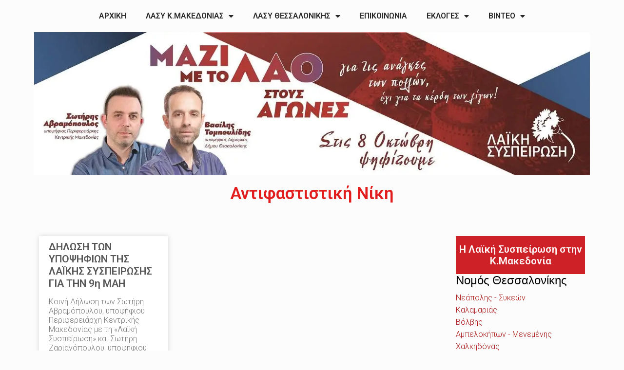

--- FILE ---
content_type: text/css
request_url: https://laikisispirosi.gr/wp/wp-content/themes/newspaper-eye/assets/css/main.css?ver=1.0.2
body_size: 5401
content:
/*
* Newspaper Eye theme main sttyle
* theme Author Noor Alam
*
*/

:root {
  ---light-body: #fcfcfc;
  --section-color: #f9f9fc;
  --black: #000;
  --white: #fff;
  --color-primary: #ecac2e;
  --color-primary2: #c48404;
  --color-heding: #0d1013;
  --color-gray: #3c3e41;
  --color-eded: #ededed;
  --color-ccc: #ccc;
  --color-gray-2: #626567;
  --gray: #6c757d;
  --shadow-light: 0 0 25px rgb(0 0 0 / 7%);
}

body {
  font-family: 'Inter Local', sans-serif;
  font-weight: 400;
  background-color: var(---light-body);
  color: var(--black);
  line-height: 1.6;
}

h1,
h2,
h3,
h4,
h5,
h6 {
  font-family: 'Frank Ruhl Libre', sans-serif;
  font-weight: 700;
}

a {
  -webkit-transition: 0.5s;
  -o-transition: 0.5s;
  transition: 0.5s;
  display: inline-block;
  color: var(--color-heding);
  text-decoration: underline;
  position: relative;
}

a:hover {
  color: var(--color-primary);
  text-decoration: underline;
}

img {
  max-width: 100%;
  height: auto;
}

.bg-black {
  background: #000;
}

.text-white a {
  color: #fff;
}

.text-right {
  text-align: right;
}

.text-center {
  text-align: center;
}

input[type="search"],
input[type="email"],
input[type="url"],
input[type="text"],
select {
  display: block;
  width: 100%;
  padding: 0.375rem 0.75rem;
  font-size: 1rem;
  font-weight: 400;
  line-height: 1.5;
  color: #212529;
  background-color: #fff;
  background-clip: padding-box;
  border: 1px solid #ced4da;
  -webkit-appearance: none;
  -moz-appearance: none;
  appearance: none;
  border-radius: 0.25rem;
  -webkit-transition: border-color 0.15s ease-in-out,
    -webkit-box-shadow 0.15s ease-in-out;
  transition: border-color 0.15s ease-in-out,
    -webkit-box-shadow 0.15s ease-in-out;
  -o-transition: border-color 0.15s ease-in-out, box-shadow 0.15s ease-in-out;
  transition: border-color 0.15s ease-in-out, box-shadow 0.15s ease-in-out;
  transition: border-color 0.15s ease-in-out, box-shadow 0.15s ease-in-out,
    -webkit-box-shadow 0.15s ease-in-out;
}

[type="search"]:focus,
[type="text"]:focus {
  color: #212529;
  background-color: #fff;
  border-color: #86b7fe;
  outline: 0;
}

input[type="submit"],
button,
a#clickTop {
  border: 1px solid #ccc;
  padding: 5px 20px;
  vertical-align: middle;
  background: var(--color-primary);
  color: #fff;
  -webkit-transition: 0.5s;
  -o-transition: 0.5s;
  transition: 0.5s;
}

input[type="submit"]:hover,
button:hover,
a#clickTop {
  background: #464646;
}

/*Primery color*/

.modal.show .modal-dialog {
  margin-bottom: 80px;
}

/* Header Top */
.ht-row {
  display: flex;
  justify-content: space-between;
  align-items: center;
}

.web-date.ht-date {
  display: flex;
  flex-wrap: nowrap;
  min-width: 140px;
}
.header .header-top {
  background: var(---light-body);
  color: var(--black);
  padding: 12px 0;
}

.header .posts-ticker {
  display: flex;
  align-items: center;
}

.header .posts-ticker a {
  text-decoration: none;
  font-size: 16px;
  transition: 0.3s;
  color: var(--black);
}

.header .posts-ticker a:hover {
  color: var(--color-primary);
}

.header .breaking-news {
  height: 100%;
  width: 100%;
  align-items: center;
  display: flex;
}

.header .breaking-news-title i {
  font-size: 14px;
  color: var(--color-primary);
  margin-right: 5px;
}

.header h5.breaking-title {
  font-size: 14px;
  margin: 0;
  font-weight: 800;
  color: var(--black);
}
.header .breaking-news-title {
  display: flex;
  align-items: center;
  height: 100%;
  margin-right: 10px;
  min-width: 150px;
  flex: 0 0 auto;
}
.news-update.ticker {
  flex: 1;
}
.header .categroy-tag {
  display: flex;
  align-items: center;
  justify-content: center;
  height: 100%;
}

.header .categroy-tag a {
  margin-right: 10px;
  text-decoration: none;
  font-size: 13px;
  color: var(--black);
  transition: 0.3s;
}

.header .categroy-tag a:last-child {
  margin-right: 0;
}

.header .categroy-tag a:hover {
  color: var(--color-primary);
}

.header .categroy-tag i {
  margin-right: 4px;
}

.header .web-date {
  justify-content: flex-start;
  align-items: center;
  margin-right: 10px;
}

.header .web-date i {
  color: var(--color-primary);
  font-size: 15px;
  margin-right: 5px;
}

.header .web-date p {
  font-size: 13px;
  margin: 0;
  color: var(--black);
}

/* Header Middle */
.header .header-middle {
  background-color: var(--section-color);
  padding: 10px 0;
}

.header-middle-all-content>.row {
  align-items: center;
}

h1.site-title {
  cursor: pointer;
  font-size: 30px;
  font-weight: 600;
}

.menubar-content h1.site-title {
  font-size: 40px;
  font-weight: 700;
  margin: 0;
}

.site-title a {
  text-decoration: none;
  color: inherit;
}

.menu-bar a:hover {
  color: inherit;
}

.header .search-box {
  background-color: var(---light-body);
  border-radius: 5px;
}

.header .search-box input {
  outline: none;
  border: none;
  color: var(--black);
  font-size: 18px;
  padding: 10px;
  background-color: var(---light-body);
}

.search-box input.search-submit {
  width: 50px;
  position: absolute;
  right: 0;
  top: 0;
  z-index: 99;
  background: transparent;
  text-indent: 9999px;
}

.header .search-box input:focus {
  border: 1px solid #72aee6;
}

.header .search-box input.search-field {
  padding-right: 50px;
}

.npaper.search-box form {
  display: block;
  position: relative;
  justify-content: center;
  align-items: center;
  width: 100%;
  height: 100%;
}

.npaper.search-box form label {
  display: block;
  width: 100%;
  overflow: hidden;
}

.header .search-box a {
  font-size: 18px;
  padding: 0 20px;
  transition: 0.3s;
}

.header .search-box a:hover {
  color: var(--color-primary);
}

.search-box form:before {
  display: flex;
  font-style: normal;
  font-variant: normal;
  text-rendering: auto;
  -webkit-font-smoothing: antialiased;
  font-family: "Font Awesome 5 Free";
  font-weight: 900;
  content: "\f002";
  position: absolute;
  right: 20px;
  z-index: 1;
  height: 100%;
  align-items: center;
  top: 0;
}

.header .social-links {
  margin-left: auto;
}

.header .header-links {
  display: flex;
  align-items: center;
  justify-content: center;
  height: 100%;
}

.header .social-links a {
  font-size: 15px;
  padding: 0 4px;
  color: var(--gray);
  transition: 0.3s;
}

.header .social-links a:hover {
  color: var(--color-primary);
}

.header .pofile-box a {
  color: var(--black);
  transition: 0.3s;
  font-size: 30px;
}

.header .pofile-box a:hover {
  color: var(--color-primary);
}

.header .pofile-box a:hover {
  color: var(--color-primary);
}

/* Main Menu style */
.mobile-menu-bar {
  display: none;
}

.menu-bar {
  position: relative;
  -webkit-box-shadow: 0 0 5px rgb(0 0 0 / 12%);
  box-shadow: 0 0 5px rgb(0 0 0 / 12%);
  background: var(--color-primary);
  color: var(--black);
}

.menubar-content {
  display: flex;
  align-items: center;
  justify-content: space-between;
  padding: 20px 0;
}
.is-fixed .menubar-content{
  padding: 2px 0;
}
.is-fixed .menubar-content h1.site-title{
  font-size: 30px;
}
.is-fixed .site-description{
  display: none;
}

.newspaper-eye-container.menu-inner {
  display: flex;
  align-items: center;
  justify-content: flex-end;
  flex: 1;
}
.menu-bar.is-fixed {
  position: fixed;
  top: 0;
  left: 0;
  width: 100%;
  z-index: 9999;
  animation: fadeIn 0.5s;
}
ul#nseye-catmenu li ul.children {
  display: none;
}

.head-logo-sec {
  flex: 0 0 auto;
  max-width: 500px;
  min-width: 250px;
}
.site-branding.brand-logo {
  max-width: 250px;
  max-height: 150px;
}
.admin-bar .menu-bar.is-fixed {
  top: 32px;
  animation: fadeInAdmin 0.5s;
}
.is-fixed .menubar-content img {
  max-width: 200px;
}
@keyframes fadeIn {
  0% {
    opacity: 0;
    top: -20px;
  }

  100% {
    opacity: 1;
    top: 0;
  }
}

@keyframes fadeInAdmin {
  0% {
    opacity: 0;
    top: -20px;
  }

  100% {
    opacity: 1;
    top: 32px;
  }
}

.serach-show {
  margin-left: 20px;
  padding: 10px;
  cursor: pointer;
}

div#newspaper-eye-menu ul {
  margin: 0;
}

.main-navigation ul {
  list-style: outside none none;
  padding: 0;
  margin-bottom: 0;
}

.main-navigation ul ul {
  margin: 0;
}

.main-navigation ul li {
  display: inline-block;
  position: relative;
}

.main-navigation ul li a {
  display: inline-block;
  padding: 1rem;
  text-transform: uppercase;
  font-weight: 600;
  font-size: 13px;
  letter-spacing: 1px;
  text-decoration: none;
}

.main-navigation ul li a:hover {
  text-decoration: underline;
}

.main-navigation ul li:after {
  background: #fff none repeat scroll 0 0;
  content: "";
  height: 25px;
  margin-bottom: 12.5px;
  opacity: 0.2;
  -ms-filter: "progid:DXImageTransform.Microsoft.Alpha(Opacity=20)";
  position: absolute;
  right: 0;
  top: 30%;
  width: 1px;
}

.main-navigation ul li:last-child:after {
  display: none;
}

/*dropdown menu*/

.main-navigation ul li ul {
  position: absolute;
  top: 60px;
  left: 0;
  z-index: 9;
  background: var(---light-body);
  width: 250px;
  -webkit-transition: 0.5s;
  -o-transition: 0.5s;
  transition: 0.5s;
  opacity: 0;
  -ms-filter: "progid:DXImageTransform.Microsoft.Alpha(Opacity=0)";
  visibility: hidden;
  text-align: left;
  -webkit-box-shadow: 0px 5px 42px -6px rgb(92 91 92);
  box-shadow: 0px 5px 42px -6px rgb(92 91 92);
}

.main-navigation ul li ul li {
  display: block;
}

.main-navigation ul li li a,
.main-navigation ul li li:first-child a,
.main-navigation ul li li:last-child a,
.main-navigation ul li:first-child li a {
  padding: 15px;
  text-transform: none;
}

.main-navigation ul li li:after {
  bottom: auto;
  width: 100%;
  height: 1px;
  top: auto;
  margin-top: 0;
  opacity: 0.1;
  -ms-filter: "progid:DXImageTransform.Microsoft.Alpha(Opacity=10)";
}

.main-navigation ul li li:hover>a,
.main-navigation ul li li.hover>a {
  background-color: #fff;
  color: #000;
}

.main-navigation ul li:hover ul,
.main-navigation ul li.hover ul {
  opacity: 1;
  -ms-filter: "progid:DXImageTransform.Microsoft.Alpha(Opacity=100)";
  visibility: visible;
  top: 50px;
}

.main-navigation ul ul li a {
  display: block;
}

.main-navigation ul li ul ul {
  left: 250px;
}

.main-navigation ul li:hover ul li ul {
  opacity: 0;
  -ms-filter: "progid:DXImageTransform.Microsoft.Alpha(Opacity=0)";
  visibility: hidden;
}

.main-navigation ul li:hover ul li:hover>ul {
  opacity: 1;
  -ms-filter: "progid:DXImageTransform.Microsoft.Alpha(Opacity=100)";
  visibility: visible;
  top: 20px;
}

.main-navigation ul ul ul ul ul {
  right: 250px;
  left: auto;
}

.main-navigation ul ul ul ul ul ul ul {
  right: auto;
  left: 250px;
}

.main-navigation ul ul ul ul ul ul ul ul ul {
  left: auto;
  right: 250px;
}

.main-navigation ul ul ul ul ul ul ul ul ul ul ul {
  right: auto;
  left: 250px;
}

.main-navigation ul>li.menu-item.menu-item-has-children {
  padding-right: 15px;
}

.main-navigation ul ul li.menu-item.menu-item-has-children {
  padding-right: 0;
}

.main-navigation ul li.menu-item.menu-item-has-children>a {
  position: relative;
  z-index: 0;
}

.main-navigation ul li.menu-item.menu-item-has-children>a:after {
  position: absolute;
  top: 0;
  right: 2px;
  background: transparent;
  z-index: 99999;
  content: "\f078";
  font-family: "Font Awesome 5 Free";
  font-weight: 900;
  font-size: 8px;
  bottom: 0;
  display: -webkit-box;
  display: -ms-flexbox;
  display: flex;
  -webkit-box-align: center;
  -ms-flex-align: center;
  align-items: center;
}

.main-navigation ul ul li.menu-item.menu-item-has-children>a:after {
  right: 12px;
}

/* Small menu. */
.menu-toggle,
.main-navigation.toggled ul {
  display: block;
}

html body .slicknav_menu {
  z-index: 999;
  background: #000;
}

html body .slicknav_menu .slicknav_menutxt {
  display: none;
}

html body .slicknav_menu .slicknav_nav {
  background: #000;
  min-width: 250px;
}

html body .slicknav_menu .slicknav_btn {
  border-radius: 0;
  background: #000;
}

html body .slicknav_nav a:hover,
html body .slicknav_menu .slicknav_nav a:focus,
html body .slicknav_menu .slicknav_nav a:active {
  border-radius: 0;
  background: inherit;
  color: inherit;
  opacity: 0.8;
  -ms-filter: "progid:DXImageTransform.Microsoft.Alpha(Opacity=80)";
}

ul.slicknav_nav {
  background: #000;
  min-width: 320px;
}

html body .slicknav_menu .slicknav_icon {
  margin: 0;
  width: 20px;
  height: 15px;
}

html body.admin-bar .slicknav_menu {
  top: 40px;
}

@media screen and (min-width: 37.5em) {
  .menu-toggle {
    display: none;
  }

  .main-navigation ul {
    display: block;
  }
}

/*Search style*/
div#bspopup {
  position: absolute;
}

#affsearch {
  background-color: var(--white);
  height: auto;
  left: 0;
  position: fixed;
  top: -100%;
  transition: all 0.5s ease-in-out 0s;
  width: 100%;
  z-index: 999999;
  padding: 40px 20px;
  box-shadow: var(--shadow-light);
  visibility: hidden;
}

.popup-box-on #affsearch {
  top: 0;
  visibility: visible;
}

#affsearch .sclose {
  color: #be5254;
  font-size: 40px;
  opacity: 1;
  padding: 10px 17px;
  position: absolute;
  right: 15px;
  top: 15px;
}

button.sclose {
  background: transparent none repeat scroll 0 0;
  border: 0 none;
  cursor: pointer;
}

.sclose {
  float: right;
  font-weight: bold;
  line-height: 1;
  text-shadow: 0 1px 0 var(--white);
}

#affsearch input[type="search"] {
  background: rgba(0, 0, 0, 0) none repeat scroll 0 0;
  border: 0 none;
  outline: medium none;
  padding: 15px;
  top: 50%;
  width: 100%;
  border-bottom: 1px solid var(--color-eded);
  box-shadow: var(--shadow-light);
}

#affsearch label {
  display: block;
  min-width: 70%;
}

#affsearch form.search-form {
  display: flex;
  align-items: center;
  justify-content: center;
}

#affsearch .search-submit {

  box-shadow: var(--shadow-light);

  padding: 15px 30px;
}

.beshop-cradit {
  text-align: center;
  color: rgb(0, 0, 0);
  position: absolute;
  left: 0px;
  right: 0px;
  bottom: 10px;
  font-size: 12px;
}

.beshop-top-social i {
  margin-left: 10px;
}

.menu-bar i {
  font-size: 20px;
}

.besearch-icon a:hover {
  color: inherit;
}

.besearch-icon i,
.beshop-top-social i {
  margin-left: 10px;
}
/*Category menu style*/
#nseye-catmenu {
  list-style: none;
  display: flex;
  align-items: center;
  justify-content: center;
  padding: 20px;
  width: 100%;
  overflow-x: scroll;
}

ul#nseye-catmenu li,
div#nseye-catmenu a {
  margin: 0 20px;
}

ul#nseye-catmenu li a,
div#nseye-catmenu a {
  text-decoration: inherit;
  padding: 5px;
  font-weight: 600;
}

div#nseye-catmenu a {
  font-size: inherit !important;
}

#nseye-catmenu::-webkit-scrollbar,
#nseye-catmenu::-webkit-scrollbar-thumb,
#nseye-catmenu::-webkit-scrollbar-track {
  opacity: 0;
  visibility: hidden;
  webkit-transition: all .3s ease-out;
  -moz-transition: all .3s ease-out;
  transition: all .3s ease-out;
}

#nseye-catmenu:hover::-webkit-scrollbar,
#nseye-catmenu:hover::-webkit-scrollbar-thumb,
#nseye-catmenu:hover::-webkit-scrollbar-track {
  opacity: 1;
  visibility: visible;
}

#nseye-catmenu::-webkit-scrollbar {
  height: 7px;
  transition: height 0.9s;
}

#nseye-catmenu:hover::-webkit-scrollbar {
  height: 7px;
}

#nseye-catmenu::-webkit-scrollbar-thumb {
  background-color: var(--color-gray-2);
  border-radius: 5px;
}

#nseye-catmenu::-webkit-scrollbar-thumb:hover {
  background-color: var(--color-gray);
}

#nseye-catmenu::-webkit-scrollbar-track {
  background-color: var(---light-body);
}

#nseye-catmenu::-webkit-scrollbar-button {
  display: none;
}

#nseye-smenu-ul li {
  position: relative;
}

#nseye-smenu-ul .nsy-toggle {
  display: inline-block;
  width: 10px;
  height: 10px;
  margin-right: 5px;
  border: solid var(--black);
  border-width: 0 2px 2px 0;
  transform: rotate(45deg);
  transition: transform 0.3s;
  cursor: pointer;
  text-align: right;
  position: absolute;
  right: 0;
  top: 0;
  display: flex;
  align-items: center;
  justify-content: center;
}

#nseye-smenu-ul li.nsy-active>.nsy-toggle {
  transform: rotate(225deg);
}

.nseye-smenu-sec ul li>ul.sub-menu {
  max-height: 0;
  opacity: 0;
  transition: max-height 0.5s, opacity 0.3s;
  margin-left: 10px;
}

.nseye-smenu-sec ul li.nsy-active>ul.sub-menu {
  max-height: 1000px;
  opacity: 1;
  display: block;
}

.nsy-active>a {
  margin-bottom: 5px;
}
/*
 #
 # Widget style
 #
 */

.widget h2,
h2.widget-title {
  font-size: 22px;
  margin-bottom: 1.5rem;
  padding-bottom: 8px;
  font-weight: 600;
  position: relative;
}
.widget h2:before,
h2.widget-title:before,
.widget h2:after,
h2.widget-title:after {
  position: absolute;
  bottom: -5px;
  left: 0;
  content: "";
  height: 3px;
  background: var(--color-ccc);
  box-shadow: var(--shadow-light);
}

.widget h2:before,
h2.widget-title:before {
  width: 50px;
  background: var(--color-primary);
}

.widget h2:after,
h2.widget-title:after {
  background: var(--color-eded);
  width: 80%;
  right: 0;
  left: auto;
}
.widget ul {
  margin: 0;
  padding: 0;
  list-style: none;
}

.widget ul li {
  margin-bottom: 5px;
}

.widget ul li {
  margin-bottom: 5px;
  padding-bottom: 5px;
  border-bottom: 1px solid #ededed;
}

.widget ul li:last-child {
  border-bottom: 0;
}

.widget ul li a {
  color: inherit;
}

.widget ul li a:hover {
  color: var(--color-primary);
}

.widget .search-form .search-submit {
  width: 97%;
  margin-top: 5px;
}

.tagcloud a {
  border: 1px solid #ededed;
  background: #fff;
  padding: 5px 7px;
  margin: 0 2px 5px 0;
}

.tagcloud {
  display: -webkit-box;
  display: -ms-flexbox;
  display: flex;
  -webkit-box-orient: horizontal;
  -webkit-box-direction: normal;
  -ms-flex-flow: row wrap;
  flex-flow: row wrap;
}

.widget-area {
  top: 50px;
  position: sticky;
  align-self: flex-start;
}

/*
 #
 # page And post style
 #
 */
/* Posts main title */
.newsm-title {
  position: relative;
  margin-bottom: 2rem;
  letter-spacing: 6px;
  font-weight: 800;
  color: transparent;
  -webkit-text-stroke: 1px var(--black);
  display: inline-block;
  z-index: 9999;
  padding: 5px 14px;
}

.newsm-title:after {
  position: absolute;
  top: 0;
  left: 0;
  width: 2%;
  height: 100%;
  content: "";
  background: var(--color-primary);
  z-index: -1;
}

.nxsingle-post .post-thumbnail img {
  border-radius: 5px;
  overflow: hidden;
}

header.entry-header.page-header {
  margin-bottom: 1.5rem;
}

header.page-header.archive-header {
  background: #fff;
}

span.catname {
  background: #ededed;
  padding: 10px 15px;
  margin-right: 10px;
}

/*posts List style*/

.nx-list-item .single-nx-list-item {
  display: flex;
  align-items: center;
  margin-bottom: 2rem;
  background: #fff;
}

.nx-list-item .single-nx-list-item.nx-no-img {
  border-left: 5px solid var(--color-primary);
}

.nx-list-item .nx-single-list-img {
  flex: 0 0 50%;
}

.nx-list-item .nx-single-list-details {
  padding: 20px 10px 20px 25px;
}

.nx-list-item a.nx-list-categories {
  text-decoration: none;
  color: var(--color-primary);
  font-size: 12px;
  transition: 0.3s;
}

.nx-list-item .nx-single-list-img img {
  width: 100%;
  transition: 0.3s;
}

.nx-list-item .nx-single-list-img img:hover {
  filter: brightness(1.1);
}

.nx-list-item .nx-list-title a {
  font-size: 22px;
  text-decoration: none;
  color: var(--black);
  font-weight: 600;
  transition: 0.3s;
  line-height: 1.3;
}

.nx-list-item .nx-list-title a:hover {
  color: var(--color-primary);
}

.nx-list-item a.nx-list-categories:hover {
  color: var(--black);
}

.nx-list-item p.nx-list-dres {
  color: var(--gray);
  letter-spacing: 0.5px;
  padding-bottom: 10px;
}

.nx-list-item a.nx-list-btn {
  text-decoration: none;
  color: var(--black);
  transition: 0.3s;
  font-size: 14px;
  font-weight: 600;
}

.nx-list-item a.nx-list-btn:hover {
  letter-spacing: 2px;
  color: var(--color-primary);
}

.nx-list-item .nx-list-load-more-btn {
  margin-top: 40px;
}

.nx-list-item .nx-list-load-more-btn a {
  display: inline-block;
  background: var(--white);
  padding: 10px 15px;
  font-size: 14px;
  font-weight: 600;
  letter-spacing: 1px;
  text-decoration: none;
  transition: 0.3s;
  border: 1px solid var(--gray);
}

.nx-list-item .nx-list-load-more-btn a:hover {
  background: var(--black);
  color: var(--white);
}

.nx-list-item .nx-list-load-more-btn i {
  margin-left: 5px;
}

a.catname {
  background: #fff;
  padding: 5px 15px;
  border: 1px solid #ededed;
  margin-right: 5px;
}

.tag-btns a {
  margin-right: 10px;
}

article.post.sticky>div,
article.post.sticky .grid-item-post {
  border: 1px solid #555;
}

@media (max-width: 767px) {
  .newsm-title {
    font-size: 24px;
  }

  .nx-list-item .single-nx-list-item {
    margin-bottom: 50px;
  }

  .nx-list-item .nx-single-list-img {
    flex: 0 0 30%;
    margin-bottom: 30px;
  }
}

@media (max-width: 580px) {
  .nx-list-item .single-nx-list-item {
    flex-wrap: wrap;
    margin-bottom: 50px;
  }

  .nx-list-item .nx-single-list-img {
    flex: 0 0 100%;
    margin-bottom: 30px;
  }

  .nx-list-item .nx-single-list-details {
    padding-left: 20px;
  }
}

h2.entry-title a,
h2.entry-title {
  color: #1b1b1b;
}

/*posts grid style*/

.grid-item .grid-item-post:hover .grid-item-img:before,
.grid-item .grid-item-post:hover .grid-item-img:after {
  opacity: 1;
}

.grid-item .grid-item-post:hover .grid-item-img:before {
  bottom: -1%;
  right: -3%;
}

.grid-item .grid-item-post:hover .grid-item-img:after {
  top: -4%;
  left: -3%;
}

.grid-item a.fashion-bototm-categories {
  font-size: 12px;
  color: var(--color-primary);
}

.grid-item .grid-item-img {
  position: relative;
  padding: 10px;
}

a.catimg-top {
  position: absolute;
  top: 20px;
  right: 20px;
  background: var(--color-primary);
  color: var(--white);
  text-decoration: inherit;
  padding: 4px 12px;
  font-size: 10px;
  text-transform: uppercase;
  font-weight: 700;
  border-radius: 15px;
  margin: 0;
}

.cat-noimg-top {
  text-decoration: inherit;
  font-size: 10px;
  text-transform: uppercase;
  font-weight: 700;
  border-radius: 15px;
  display: inline-block;
  margin: 0;
}

.cat-noimg-top:hover {
  opacity: 0.8;
}

.grid-item h2.grid-item-title a {
  text-decoration: none;
  color: var(--black);
  font-size: 20px;
  display: inline-block;
  line-height: 1.2;
  transition: 0.3s;
}

.grid-item h2.grid-item-title a:hover {
  color: var(--color-primary);
}

.grid-item p {
  color: var(--gray);
  padding-bottom: 15px;
}

.grid-item a.grid-item-btn {
  text-decoration: none;
  color: var(--gray);
  font-size: 14px;
  transition: 0.3s;
}

.grid-item-post,
.widget-area section.widget,
.xpost-item,
.comments-area,
nav.navigation.post-navigation {
  background: #fff;
  box-shadow: 0 0 25px rgb(0 0 0 / 7%);
  border-radius: 5px;
}

.grid-item-post img {
  border-radius: 5px;
  transition: 0.5s;
}

.grid-item-post img:hover {
  transform: scale(1.1);
  opacity: 0.9;
}

a.grid-item-img-link {
  overflow: hidden;
}

.grid-item-post .grid-item-details {
  padding: 20px;
}
.grid-bottom {
  display: flex;
  justify-content: space-between;
  border-top: 1px solid var(--color-eded);
  padding-top: 10px;
  align-items: center;
}

.grid-item a.grid-item-btn:hover {
  color: var(--color-primary);
  letter-spacing: 1px;
}

.pagination .nav-links {
  display: -webkit-box;
  display: -ms-flexbox;
  display: flex;
  -webkit-box-pack: center;
  -ms-flex-pack: center;
  justify-content: center;
  width: 100%;
  padding: 10px;
}

.pagination .nav-links a,
.pagination .nav-links span {
  padding: 5px 10px;
  -webkit-box-shadow: 0px 0.5rem 1rem rgba(0, 0, 0, 0.15) !important;
  box-shadow: 0px 0.5rem 1rem rgba(0, 0, 0, 0.15) !important;
  margin-right: 10px;
  background: var(--white);
}

.pagination .nav-links a:hover,
.pagination .nav-links span {
  color: #f8669d;
}

.entry-meta a,
.entry-meta span,
.ghead-meta,
.reding-time {
  font-size: 12px;
  margin-right: 5px;
  line-height: 1;
}

.entry-meta a,
.pagination .nav-links a {
  text-decoration: inherit;
}

.post-thumbnail img {
  border: 1px solid #ededed;
}

.nboxp-grimg {
  position: relative;
}

.nbox-grid-cat {
  background: #f8669d;
  color: #fff;
  padding: 8px 10px;
  border-radius: 0 10px 10px 0;
  position: absolute;
  top: 10px;
  left: 0;
  font-size: 14px;
}

.nbox-grid-cat:hover {
  background: #c7366d;
  color: #fff;
}

section.no-results.not-found.xmain-404 {
  -webkit-box-orient: vertical;
  -webkit-box-direction: normal;
  -ms-flex-direction: column;
  flex-direction: column;
  -webkit-box-align: center;
  -ms-flex-align: center;
  align-items: center;
}

footer.entry-footer {
  display: -webkit-box;
  display: -ms-flexbox;
  display: flex;
  -webkit-box-orient: horizontal;
  -webkit-box-direction: normal;
  -ms-flex-flow: row wrap;
  flex-flow: row wrap;
  -webkit-box-pack: center;
  -ms-flex-pack: center;
  justify-content: center;
}

footer.entry-footer span {
  margin-right: 10px;
  padding-right: 10px;
  border-right: 1px solid #ccc;
}

footer.entry-footer span,
footer.entry-footer span a {
  font-size: 14px;
}

footer.entry-footer span:last-child {
  border: none;
}

.site-info a {
  color: inherit;
}

.navigation.post-navigation .nav-links {
  display: -webkit-box;
  display: -ms-flexbox;
  display: flex;
  -webkit-box-orient: horizontal;
  -webkit-box-direction: normal;
  -ms-flex-flow: row wrap;
  flex-flow: row wrap;
  padding: 20px 10px;
  margin-bottom: 3rem;
  background: #fff;
}

.navigation.post-navigation .nav-links .nav-next {
  margin-left: auto;
}

.comments-area {
  background: #fff;
  padding: 20px 20px;
  margin-bottom: 20px;
}

.comments-area .comment-form-comment label {
  display: block;
}

.comments-area .comment-form-comment textarea {
  width: 100%;
}

/*404 style*/
.xmain-404 {
  height: 100vh;
  display: -webkit-box;
  display: -ms-flexbox;
  display: flex;
  -webkit-box-align: start;
  -ms-flex-align: start;
  align-items: flex-start;
  -webkit-box-pack: center;
  -ms-flex-pack: center;
  justify-content: center;
}

.xmain-404 h1 {
  font-size: 60px;
  background: -webkit-linear-gradient(rgb(214, 3, 3), rgb(65, 9, 9));
  -webkit-background-clip: text;
  -webkit-text-fill-color: transparent;
}

/*
# Footer style
*/
.site-footer {
  box-shadow: 0 0 25px rgb(0 0 0 / 7%);
  background: #fff;
}

.site-info.text-center {
  font-size: 16px;
  color: var(--black);
  letter-spacing: 1px;
}

a#clickTop {
  right: 5px !important;
}